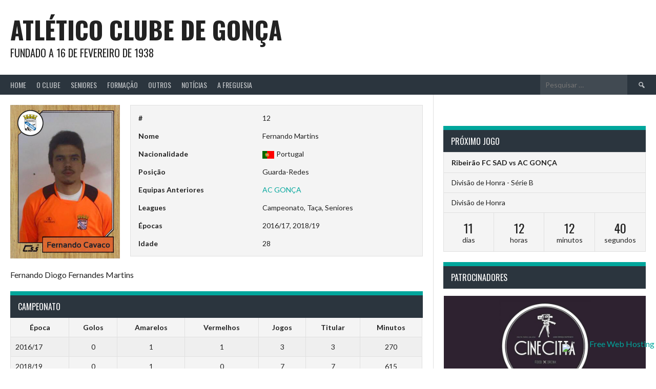

--- FILE ---
content_type: text/html; charset=UTF-8
request_url: https://www.acgonca.org/player/fernando-martins/
body_size: 79134
content:
<!DOCTYPE html>
<html lang="pt-PT" prefix="og: http://ogp.me/ns# fb: http://ogp.me/ns/fb#">
<head>
<meta charset="UTF-8">
<meta name="viewport" content="width=device-width, initial-scale=1">
<link rel="profile" href="http://gmpg.org/xfn/11">
<link rel="pingback" href="https://www.acgonca.org/xmlrpc.php">
<title>Fernando Martins &#8211; Atlético Clube de Gonça</title>
<meta name='robots' content='max-image-preview:large' />
	<style>img:is([sizes="auto" i], [sizes^="auto," i]) { contain-intrinsic-size: 3000px 1500px }</style>
	<link rel='dns-prefetch' href='//fonts.googleapis.com' />
<link rel="alternate" type="application/rss+xml" title="Atlético Clube de Gonça &raquo; Feed" href="https://www.acgonca.org/feed/" />
<script type="text/javascript">
/* <![CDATA[ */
window._wpemojiSettings = {"baseUrl":"https:\/\/s.w.org\/images\/core\/emoji\/15.1.0\/72x72\/","ext":".png","svgUrl":"https:\/\/s.w.org\/images\/core\/emoji\/15.1.0\/svg\/","svgExt":".svg","source":{"concatemoji":"https:\/\/www.acgonca.org\/wp-includes\/js\/wp-emoji-release.min.js?ver=6.8.1"}};
/*! This file is auto-generated */
!function(i,n){var o,s,e;function c(e){try{var t={supportTests:e,timestamp:(new Date).valueOf()};sessionStorage.setItem(o,JSON.stringify(t))}catch(e){}}function p(e,t,n){e.clearRect(0,0,e.canvas.width,e.canvas.height),e.fillText(t,0,0);var t=new Uint32Array(e.getImageData(0,0,e.canvas.width,e.canvas.height).data),r=(e.clearRect(0,0,e.canvas.width,e.canvas.height),e.fillText(n,0,0),new Uint32Array(e.getImageData(0,0,e.canvas.width,e.canvas.height).data));return t.every(function(e,t){return e===r[t]})}function u(e,t,n){switch(t){case"flag":return n(e,"\ud83c\udff3\ufe0f\u200d\u26a7\ufe0f","\ud83c\udff3\ufe0f\u200b\u26a7\ufe0f")?!1:!n(e,"\ud83c\uddfa\ud83c\uddf3","\ud83c\uddfa\u200b\ud83c\uddf3")&&!n(e,"\ud83c\udff4\udb40\udc67\udb40\udc62\udb40\udc65\udb40\udc6e\udb40\udc67\udb40\udc7f","\ud83c\udff4\u200b\udb40\udc67\u200b\udb40\udc62\u200b\udb40\udc65\u200b\udb40\udc6e\u200b\udb40\udc67\u200b\udb40\udc7f");case"emoji":return!n(e,"\ud83d\udc26\u200d\ud83d\udd25","\ud83d\udc26\u200b\ud83d\udd25")}return!1}function f(e,t,n){var r="undefined"!=typeof WorkerGlobalScope&&self instanceof WorkerGlobalScope?new OffscreenCanvas(300,150):i.createElement("canvas"),a=r.getContext("2d",{willReadFrequently:!0}),o=(a.textBaseline="top",a.font="600 32px Arial",{});return e.forEach(function(e){o[e]=t(a,e,n)}),o}function t(e){var t=i.createElement("script");t.src=e,t.defer=!0,i.head.appendChild(t)}"undefined"!=typeof Promise&&(o="wpEmojiSettingsSupports",s=["flag","emoji"],n.supports={everything:!0,everythingExceptFlag:!0},e=new Promise(function(e){i.addEventListener("DOMContentLoaded",e,{once:!0})}),new Promise(function(t){var n=function(){try{var e=JSON.parse(sessionStorage.getItem(o));if("object"==typeof e&&"number"==typeof e.timestamp&&(new Date).valueOf()<e.timestamp+604800&&"object"==typeof e.supportTests)return e.supportTests}catch(e){}return null}();if(!n){if("undefined"!=typeof Worker&&"undefined"!=typeof OffscreenCanvas&&"undefined"!=typeof URL&&URL.createObjectURL&&"undefined"!=typeof Blob)try{var e="postMessage("+f.toString()+"("+[JSON.stringify(s),u.toString(),p.toString()].join(",")+"));",r=new Blob([e],{type:"text/javascript"}),a=new Worker(URL.createObjectURL(r),{name:"wpTestEmojiSupports"});return void(a.onmessage=function(e){c(n=e.data),a.terminate(),t(n)})}catch(e){}c(n=f(s,u,p))}t(n)}).then(function(e){for(var t in e)n.supports[t]=e[t],n.supports.everything=n.supports.everything&&n.supports[t],"flag"!==t&&(n.supports.everythingExceptFlag=n.supports.everythingExceptFlag&&n.supports[t]);n.supports.everythingExceptFlag=n.supports.everythingExceptFlag&&!n.supports.flag,n.DOMReady=!1,n.readyCallback=function(){n.DOMReady=!0}}).then(function(){return e}).then(function(){var e;n.supports.everything||(n.readyCallback(),(e=n.source||{}).concatemoji?t(e.concatemoji):e.wpemoji&&e.twemoji&&(t(e.twemoji),t(e.wpemoji)))}))}((window,document),window._wpemojiSettings);
/* ]]> */
</script>
<style id='wp-emoji-styles-inline-css' type='text/css'>

	img.wp-smiley, img.emoji {
		display: inline !important;
		border: none !important;
		box-shadow: none !important;
		height: 1em !important;
		width: 1em !important;
		margin: 0 0.07em !important;
		vertical-align: -0.1em !important;
		background: none !important;
		padding: 0 !important;
	}
</style>
<link rel='stylesheet' id='wp-block-library-css' href='https://www.acgonca.org/wp-includes/css/dist/block-library/style.min.css?ver=6.8.1' type='text/css' media='all' />
<style id='classic-theme-styles-inline-css' type='text/css'>
/*! This file is auto-generated */
.wp-block-button__link{color:#fff;background-color:#32373c;border-radius:9999px;box-shadow:none;text-decoration:none;padding:calc(.667em + 2px) calc(1.333em + 2px);font-size:1.125em}.wp-block-file__button{background:#32373c;color:#fff;text-decoration:none}
</style>
<style id='global-styles-inline-css' type='text/css'>
:root{--wp--preset--aspect-ratio--square: 1;--wp--preset--aspect-ratio--4-3: 4/3;--wp--preset--aspect-ratio--3-4: 3/4;--wp--preset--aspect-ratio--3-2: 3/2;--wp--preset--aspect-ratio--2-3: 2/3;--wp--preset--aspect-ratio--16-9: 16/9;--wp--preset--aspect-ratio--9-16: 9/16;--wp--preset--color--black: #000000;--wp--preset--color--cyan-bluish-gray: #abb8c3;--wp--preset--color--white: #ffffff;--wp--preset--color--pale-pink: #f78da7;--wp--preset--color--vivid-red: #cf2e2e;--wp--preset--color--luminous-vivid-orange: #ff6900;--wp--preset--color--luminous-vivid-amber: #fcb900;--wp--preset--color--light-green-cyan: #7bdcb5;--wp--preset--color--vivid-green-cyan: #00d084;--wp--preset--color--pale-cyan-blue: #8ed1fc;--wp--preset--color--vivid-cyan-blue: #0693e3;--wp--preset--color--vivid-purple: #9b51e0;--wp--preset--gradient--vivid-cyan-blue-to-vivid-purple: linear-gradient(135deg,rgba(6,147,227,1) 0%,rgb(155,81,224) 100%);--wp--preset--gradient--light-green-cyan-to-vivid-green-cyan: linear-gradient(135deg,rgb(122,220,180) 0%,rgb(0,208,130) 100%);--wp--preset--gradient--luminous-vivid-amber-to-luminous-vivid-orange: linear-gradient(135deg,rgba(252,185,0,1) 0%,rgba(255,105,0,1) 100%);--wp--preset--gradient--luminous-vivid-orange-to-vivid-red: linear-gradient(135deg,rgba(255,105,0,1) 0%,rgb(207,46,46) 100%);--wp--preset--gradient--very-light-gray-to-cyan-bluish-gray: linear-gradient(135deg,rgb(238,238,238) 0%,rgb(169,184,195) 100%);--wp--preset--gradient--cool-to-warm-spectrum: linear-gradient(135deg,rgb(74,234,220) 0%,rgb(151,120,209) 20%,rgb(207,42,186) 40%,rgb(238,44,130) 60%,rgb(251,105,98) 80%,rgb(254,248,76) 100%);--wp--preset--gradient--blush-light-purple: linear-gradient(135deg,rgb(255,206,236) 0%,rgb(152,150,240) 100%);--wp--preset--gradient--blush-bordeaux: linear-gradient(135deg,rgb(254,205,165) 0%,rgb(254,45,45) 50%,rgb(107,0,62) 100%);--wp--preset--gradient--luminous-dusk: linear-gradient(135deg,rgb(255,203,112) 0%,rgb(199,81,192) 50%,rgb(65,88,208) 100%);--wp--preset--gradient--pale-ocean: linear-gradient(135deg,rgb(255,245,203) 0%,rgb(182,227,212) 50%,rgb(51,167,181) 100%);--wp--preset--gradient--electric-grass: linear-gradient(135deg,rgb(202,248,128) 0%,rgb(113,206,126) 100%);--wp--preset--gradient--midnight: linear-gradient(135deg,rgb(2,3,129) 0%,rgb(40,116,252) 100%);--wp--preset--font-size--small: 13px;--wp--preset--font-size--medium: 20px;--wp--preset--font-size--large: 36px;--wp--preset--font-size--x-large: 42px;--wp--preset--spacing--20: 0.44rem;--wp--preset--spacing--30: 0.67rem;--wp--preset--spacing--40: 1rem;--wp--preset--spacing--50: 1.5rem;--wp--preset--spacing--60: 2.25rem;--wp--preset--spacing--70: 3.38rem;--wp--preset--spacing--80: 5.06rem;--wp--preset--shadow--natural: 6px 6px 9px rgba(0, 0, 0, 0.2);--wp--preset--shadow--deep: 12px 12px 50px rgba(0, 0, 0, 0.4);--wp--preset--shadow--sharp: 6px 6px 0px rgba(0, 0, 0, 0.2);--wp--preset--shadow--outlined: 6px 6px 0px -3px rgba(255, 255, 255, 1), 6px 6px rgba(0, 0, 0, 1);--wp--preset--shadow--crisp: 6px 6px 0px rgba(0, 0, 0, 1);}:where(.is-layout-flex){gap: 0.5em;}:where(.is-layout-grid){gap: 0.5em;}body .is-layout-flex{display: flex;}.is-layout-flex{flex-wrap: wrap;align-items: center;}.is-layout-flex > :is(*, div){margin: 0;}body .is-layout-grid{display: grid;}.is-layout-grid > :is(*, div){margin: 0;}:where(.wp-block-columns.is-layout-flex){gap: 2em;}:where(.wp-block-columns.is-layout-grid){gap: 2em;}:where(.wp-block-post-template.is-layout-flex){gap: 1.25em;}:where(.wp-block-post-template.is-layout-grid){gap: 1.25em;}.has-black-color{color: var(--wp--preset--color--black) !important;}.has-cyan-bluish-gray-color{color: var(--wp--preset--color--cyan-bluish-gray) !important;}.has-white-color{color: var(--wp--preset--color--white) !important;}.has-pale-pink-color{color: var(--wp--preset--color--pale-pink) !important;}.has-vivid-red-color{color: var(--wp--preset--color--vivid-red) !important;}.has-luminous-vivid-orange-color{color: var(--wp--preset--color--luminous-vivid-orange) !important;}.has-luminous-vivid-amber-color{color: var(--wp--preset--color--luminous-vivid-amber) !important;}.has-light-green-cyan-color{color: var(--wp--preset--color--light-green-cyan) !important;}.has-vivid-green-cyan-color{color: var(--wp--preset--color--vivid-green-cyan) !important;}.has-pale-cyan-blue-color{color: var(--wp--preset--color--pale-cyan-blue) !important;}.has-vivid-cyan-blue-color{color: var(--wp--preset--color--vivid-cyan-blue) !important;}.has-vivid-purple-color{color: var(--wp--preset--color--vivid-purple) !important;}.has-black-background-color{background-color: var(--wp--preset--color--black) !important;}.has-cyan-bluish-gray-background-color{background-color: var(--wp--preset--color--cyan-bluish-gray) !important;}.has-white-background-color{background-color: var(--wp--preset--color--white) !important;}.has-pale-pink-background-color{background-color: var(--wp--preset--color--pale-pink) !important;}.has-vivid-red-background-color{background-color: var(--wp--preset--color--vivid-red) !important;}.has-luminous-vivid-orange-background-color{background-color: var(--wp--preset--color--luminous-vivid-orange) !important;}.has-luminous-vivid-amber-background-color{background-color: var(--wp--preset--color--luminous-vivid-amber) !important;}.has-light-green-cyan-background-color{background-color: var(--wp--preset--color--light-green-cyan) !important;}.has-vivid-green-cyan-background-color{background-color: var(--wp--preset--color--vivid-green-cyan) !important;}.has-pale-cyan-blue-background-color{background-color: var(--wp--preset--color--pale-cyan-blue) !important;}.has-vivid-cyan-blue-background-color{background-color: var(--wp--preset--color--vivid-cyan-blue) !important;}.has-vivid-purple-background-color{background-color: var(--wp--preset--color--vivid-purple) !important;}.has-black-border-color{border-color: var(--wp--preset--color--black) !important;}.has-cyan-bluish-gray-border-color{border-color: var(--wp--preset--color--cyan-bluish-gray) !important;}.has-white-border-color{border-color: var(--wp--preset--color--white) !important;}.has-pale-pink-border-color{border-color: var(--wp--preset--color--pale-pink) !important;}.has-vivid-red-border-color{border-color: var(--wp--preset--color--vivid-red) !important;}.has-luminous-vivid-orange-border-color{border-color: var(--wp--preset--color--luminous-vivid-orange) !important;}.has-luminous-vivid-amber-border-color{border-color: var(--wp--preset--color--luminous-vivid-amber) !important;}.has-light-green-cyan-border-color{border-color: var(--wp--preset--color--light-green-cyan) !important;}.has-vivid-green-cyan-border-color{border-color: var(--wp--preset--color--vivid-green-cyan) !important;}.has-pale-cyan-blue-border-color{border-color: var(--wp--preset--color--pale-cyan-blue) !important;}.has-vivid-cyan-blue-border-color{border-color: var(--wp--preset--color--vivid-cyan-blue) !important;}.has-vivid-purple-border-color{border-color: var(--wp--preset--color--vivid-purple) !important;}.has-vivid-cyan-blue-to-vivid-purple-gradient-background{background: var(--wp--preset--gradient--vivid-cyan-blue-to-vivid-purple) !important;}.has-light-green-cyan-to-vivid-green-cyan-gradient-background{background: var(--wp--preset--gradient--light-green-cyan-to-vivid-green-cyan) !important;}.has-luminous-vivid-amber-to-luminous-vivid-orange-gradient-background{background: var(--wp--preset--gradient--luminous-vivid-amber-to-luminous-vivid-orange) !important;}.has-luminous-vivid-orange-to-vivid-red-gradient-background{background: var(--wp--preset--gradient--luminous-vivid-orange-to-vivid-red) !important;}.has-very-light-gray-to-cyan-bluish-gray-gradient-background{background: var(--wp--preset--gradient--very-light-gray-to-cyan-bluish-gray) !important;}.has-cool-to-warm-spectrum-gradient-background{background: var(--wp--preset--gradient--cool-to-warm-spectrum) !important;}.has-blush-light-purple-gradient-background{background: var(--wp--preset--gradient--blush-light-purple) !important;}.has-blush-bordeaux-gradient-background{background: var(--wp--preset--gradient--blush-bordeaux) !important;}.has-luminous-dusk-gradient-background{background: var(--wp--preset--gradient--luminous-dusk) !important;}.has-pale-ocean-gradient-background{background: var(--wp--preset--gradient--pale-ocean) !important;}.has-electric-grass-gradient-background{background: var(--wp--preset--gradient--electric-grass) !important;}.has-midnight-gradient-background{background: var(--wp--preset--gradient--midnight) !important;}.has-small-font-size{font-size: var(--wp--preset--font-size--small) !important;}.has-medium-font-size{font-size: var(--wp--preset--font-size--medium) !important;}.has-large-font-size{font-size: var(--wp--preset--font-size--large) !important;}.has-x-large-font-size{font-size: var(--wp--preset--font-size--x-large) !important;}
:where(.wp-block-post-template.is-layout-flex){gap: 1.25em;}:where(.wp-block-post-template.is-layout-grid){gap: 1.25em;}
:where(.wp-block-columns.is-layout-flex){gap: 2em;}:where(.wp-block-columns.is-layout-grid){gap: 2em;}
:root :where(.wp-block-pullquote){font-size: 1.5em;line-height: 1.6;}
</style>
<link rel='stylesheet' id='foobox-free-min-css' href='https://www.acgonca.org/wp-content/plugins/foobox-image-lightbox/free/css/foobox.free.min.css?ver=2.7.35' type='text/css' media='all' />
<link rel='stylesheet' id='dashicons-css' href='https://www.acgonca.org/wp-includes/css/dashicons.min.css?ver=6.8.1' type='text/css' media='all' />
<link rel='stylesheet' id='sportspress-general-css' href='//www.acgonca.org/wp-content/plugins/sportspress/assets/css/sportspress.css?ver=2.7.26' type='text/css' media='all' />
<link rel='stylesheet' id='sportspress-icons-css' href='//www.acgonca.org/wp-content/plugins/sportspress/assets/css/icons.css?ver=2.7.26' type='text/css' media='all' />
<link rel='stylesheet' id='rookie-lato-css' href='//fonts.googleapis.com/css?family=Lato%3A400%2C700%2C400italic%2C700italic&#038;subset=latin-ext&#038;ver=6.8.1' type='text/css' media='all' />
<link rel='stylesheet' id='rookie-oswald-css' href='//fonts.googleapis.com/css?family=Oswald%3A400%2C700&#038;subset=latin-ext&#038;ver=6.8.1' type='text/css' media='all' />
<link rel='stylesheet' id='rookie-framework-style-css' href='https://www.acgonca.org/wp-content/themes/rookie/framework.css?ver=6.8.1' type='text/css' media='all' />
<link rel='stylesheet' id='rookie-style-css' href='https://www.acgonca.org/wp-content/themes/rookie/style.css?ver=6.8.1' type='text/css' media='all' />
<link rel='stylesheet' id='ms-main-css' href='https://www.acgonca.org/wp-content/plugins/masterslider/public/assets/css/masterslider.main.css?ver=3.7.8' type='text/css' media='all' />
<style type="text/css">.sp-data-table th,.sp-data-table td{text-align: center !important}</style>	<style type="text/css"> /* Rookie Custom Layout */
	@media screen and (min-width: 1025px) {
		.site-header, .site-content, .site-footer, .site-info {
			width: 2000px; }
	}
	</style>
	<script type="text/javascript" src="https://www.acgonca.org/wp-includes/js/jquery/jquery.min.js?ver=3.7.1" id="jquery-core-js"></script>
<script type="text/javascript" src="https://www.acgonca.org/wp-includes/js/jquery/jquery-migrate.min.js?ver=3.4.1" id="jquery-migrate-js"></script>
<script type="text/javascript" id="foobox-free-min-js-before">
/* <![CDATA[ */
/* Run FooBox FREE (v2.7.35) */
var FOOBOX = window.FOOBOX = {
	ready: true,
	disableOthers: false,
	o: {wordpress: { enabled: true }, countMessage:'image %index of %total', captions: { onlyShowOnHover: true, dataTitle: ["captionTitle","title"], dataDesc: ["captionDesc","description"] }, rel: '', excludes:'.fbx-link,.nofoobox,.nolightbox,a[href*="pinterest.com/pin/create/button/"]', affiliate : { enabled: false }, error: "Could not load the item"},
	selectors: [
		".foogallery-container.foogallery-lightbox-foobox", ".foogallery-container.foogallery-lightbox-foobox-free", ".gallery", ".wp-block-gallery", ".wp-caption", ".wp-block-image", "a:has(img[class*=wp-image-])", ".foobox"
	],
	pre: function( $ ){
		// Custom JavaScript (Pre)
		
	},
	post: function( $ ){
		// Custom JavaScript (Post)
		
		// Custom Captions Code
		
	},
	custom: function( $ ){
		// Custom Extra JS
		
	}
};
/* ]]> */
</script>
<script type="text/javascript" src="https://www.acgonca.org/wp-content/plugins/foobox-image-lightbox/free/js/foobox.free.min.js?ver=2.7.35" id="foobox-free-min-js"></script>
<link rel="https://api.w.org/" href="https://www.acgonca.org/wp-json/" /><link rel="alternate" title="JSON" type="application/json" href="https://www.acgonca.org/wp-json/wp/v2/players/293" /><link rel="EditURI" type="application/rsd+xml" title="RSD" href="https://www.acgonca.org/xmlrpc.php?rsd" />
<meta name="generator" content="WordPress 6.8.1" />
<meta name="generator" content="SportsPress 2.7.26" />
<link rel="canonical" href="https://www.acgonca.org/player/fernando-martins/" />
<link rel='shortlink' href='https://www.acgonca.org/?p=293' />
<link rel="alternate" title="oEmbed (JSON)" type="application/json+oembed" href="https://www.acgonca.org/wp-json/oembed/1.0/embed?url=https%3A%2F%2Fwww.acgonca.org%2Fplayer%2Ffernando-martins%2F" />
<link rel="alternate" title="oEmbed (XML)" type="text/xml+oembed" href="https://www.acgonca.org/wp-json/oembed/1.0/embed?url=https%3A%2F%2Fwww.acgonca.org%2Fplayer%2Ffernando-martins%2F&#038;format=xml" />
<!-- start Simple Custom CSS and JS -->
<style type="text/css">
/* Add your CSS code here.
                     
For example:
.example {
    color: red;
}

For brushing up on your CSS knowledge, check out http://www.w3schools.com/css/css_syntax.asp

End of comment */ 

/* Enter Your Custom CSS Here */

.site-branding {
    padding-left: 20px;
    padding-right: 20px;
}
.site-branding {
    margin: 0 auto 0;
}
.site-info {
    padding: 10px 20px;
}

.listing-item {
    float: left;
    margin-bottom: 30px;
}

.listing-item .image {
    float: left;
    margin-right: 15px;
}

.listing-item .title {
    font-family: "Oswald", sans-serif;
    font-weight: normal;
    text-transform: uppercase;
    font-size: 24px;
    display: inherit;
}

.listing-item .date {
    font-size: 11px;
    display: inherit;
    margin-bottom: 10px;
}
  
.listing-item .excerpt a {
	color: #fff;
    background: #00a69c;
    padding: 0.125em 0.375em;
    opacity: 1;
	float: right;
}

.listing-item .excerpt-dash {
    display: none;
}

.site-logo {
	display: none;
}

.comments-area {
	display: none;
}

.slider-pro p.sp-layer {
    font-size: 18px;
    line-height: 1.4;
    margin: 0;
    font-family: "Oswald", sans-serif;
    font-weight: normal;
    text-transform: uppercase;
}

article > a {
	display: none;
}

article > header {
	display: none;
}
article.sp_team > header {
	display: block;
}

.cool_timeline {
	padding: 0 5px 5px !important;
}
.cool-timeline-wrapper {
	margin: 0 auto !important;
}
.timeline-post .content-details {
  color: #FFFFFF;
}
.timeline-main-title {
	color: #fff;
    background: #2b353e;
    border-top: 8px solid #00a69c;
    padding: 0.625em 15px !important;
    font-family: "Oswald", sans-serif !important;
    font-weight: normal;
    text-transform: uppercase;
    font-weight: normal;
    text-align: left;
    margin: 0 0 5px !important;
    font-size: 16px;
    position: relative;
    z-index: 2;
}
.sp-event-performance .sub-in, .sp-event-performance .sub-out {
    float: right;
}
.sp-event-performance .sub-in {
    background-color: #00a69c;
    color: white;
    width: 38px;
    text-align: center;
}
.sp-event-performance .sub-out {
    background-color: #d4000f;
    color: white;
    width: 38px;
    text-align: center;
}
.sp-event-performance .sub-in:before {
    content: "\f142";
}
.sp-event-performance .sub-out:before {
    content: "\f140";
}

.sp-event-performance tr.sub {
  	border-top: 5px solid #bcbcbc;
}
.sp-event-performance tr.sub ~ tr.sub {
    border: none;
}


.iphorm-required {
  	background-color: #00a69c !important;
	margin: 3px 0 1px 15px !important;
    border-radius: 0px !important;
}
.iphorm-datepicker-icon {
  	display: none !important;
}
.entry-category-links a::after { 
    content: ";";
}
.single-sp_player .data-team {
	display: none;
}
.sp-data-table tbody tr.odd {
    background: rgba(0, 0, 0, 0.02);
}
._sp-league-table ._sp-row-no-0, ._sp-league-table ._sp-row-no-1 {
	background: rgba(106, 161, 33, 0.4) !important;
} 

.sp-staff-role {
	color: #00a69c;
}

h4.sp-event-title {
  text-transform: none;
}

.sp-data-table td.data-name {
    text-align: left !important;
}

.single-sp_event .sp-event-blocks a.team-logo, .archive .sp-event-blocks a.team-logo {
	text-align: center;
    display: table;
}
.single-sp_event .sp-event-blocks a.team-logo .sp-team-name, .archive .sp-event-blocks a.team-logo .sp-team-name {
  	display: table-header-group;
}
.single-sp_event .sp-event-blocks a.team-logo .size-sportspress-fit-icon, .archive .sp-event-blocks a.team-logo .size-sportspress-fit-icon {
  	display: table-footer-group;
	margin: 0 auto;
}
.archive article.type-sp_event { 
  	display: none; 
}

.ff-loadmore-wrapper .ff-btn {
	border-radius: 0px !important;
}
.ff-search input {
  	border-radius: 0px !important;
}

#slider_1553.owl-carousel .owl-item img {
    display: block !important;
}

.widget-title {
    color: #fff;
    background: #2b353e;
    border-top: 8px solid #00a69c;
    padding: 0.625em 15px;
    font-family: "Oswald", sans-serif;
    font-weight: normal;
    text-transform: uppercase;
    font-weight: normal;
    text-align: left;
    margin: 0 0 -1px;
    font-size: 16px;
    position: relative;
    z-index: 2;
}

.data-pts, .data-p { 
	font-weight: 600;
}

.site-logo {
	display: none;
}

.homepage-widgets .sp-event-blocks .sp-event-date {
	margin: 10px 0 0;
}

.sp-template.sp-template-countdown .sp-countdown-wrapper .event-league.sp-event-league {
	display: none;
}
.sp-template.sp-template-countdown .sp-countdown-wrapper .event-league.sp-event-league:nth-child(2),
.sp-template.sp-template-countdown .sp-countdown-wrapper .event-league.sp-event-league:nth-child(3) {
	display: block;
}
.sp-event-blocks .sp-event-league, .sp-event-blocks .sp-event-season, .sp-event-blocks .sp-event-venue {
	padding: 0;
    margin: 0;
}
.sp-template-league-table-historic td,
.sp-template-league-table-historic pre {
    font-size: 12px !important;
    vertical-align: middle;
}
</style>
<!-- end Simple Custom CSS and JS -->

<!-- Lara's Google Analytics - https://www.xtraorbit.com/wordpress-google-analytics-dashboard-widget/ -->
<script async src="https://www.googletagmanager.com/gtag/js?id=G-DRR0W8MR36"></script>
<script>
  window.dataLayer = window.dataLayer || [];
  function gtag(){dataLayer.push(arguments);}
  gtag('js', new Date());
  gtag('config', 'G-DRR0W8MR36');
</script>

<style>.msp-preset-btn-84{ background-color: #b97ebb;color: #fff; } .msp-preset-btn-84:hover{ background-color:#ca89cc;color: #fff; } .msp-preset-btn-84:active{ top:1px } .msp-preset-btn-85{ background-color: #b97ebb;color: #fff; } .msp-preset-btn-85:hover{ background-color:#ca89cc;color: #fff; } .msp-preset-btn-85:active{ top:1px } .msp-preset-btn-86{ color: #b97ebb;border:solid 1px #b97ebb; } .msp-preset-btn-86:hover{ border-color:#ca89cc;color:#ca89cc } .msp-preset-btn-86:active{ top:1px } .msp-preset-btn-87{ background-color: #b97ebb;color: #fff; } .msp-preset-btn-87:hover{ background-color:#ca89cc;color: #fff; } .msp-preset-btn-87:active{ top:1px } .msp-preset-btn-88{ background-color: #b97ebb;color: #fff;box-shadow:0 5px #9a699c; } .msp-preset-btn-88:hover{ background-color:#ca89cc;box-shadow:0 4px #9a699c;top:1px;color: #fff; } .msp-preset-btn-88:active{ box-shadow:0 2px #9a699c;top:3px; } .msp-preset-btn-89{ background-color: #5472D2;color: #fff; } .msp-preset-btn-89:hover{ background-color:#5d7fe9;color: #fff; } .msp-preset-btn-89:active{ top:1px } .msp-preset-btn-90{ background-color: #5472D2;color: #fff; } .msp-preset-btn-90:hover{ background-color:#5d7fe9;color: #fff; } .msp-preset-btn-90:active{ top:1px } .msp-preset-btn-91{ color: #5472D2;border:solid 1px #5472D2; } .msp-preset-btn-91:hover{ border-color:#5d7fe9;color:#5d7fe9 } .msp-preset-btn-91:active{ top:1px } .msp-preset-btn-92{ background-color: #5472D2;color: #fff; } .msp-preset-btn-92:hover{ background-color:#5d7fe9;color: #fff; } .msp-preset-btn-92:active{ top:1px } .msp-preset-btn-93{ background-color: #5472D2;color: #fff;box-shadow:0 5px #4c68be; } .msp-preset-btn-93:hover{ background-color:#5d7fe9;box-shadow:0 4px #4c68be;top:1px;color: #fff; } .msp-preset-btn-93:active{ box-shadow:0 2px #4c68be;top:3px; } .msp-preset-btn-94{ background-color: #00c1cf;color: #fff; } .msp-preset-btn-94:hover{ background-color:#01D4E4;color: #fff; } .msp-preset-btn-94:active{ top:1px } .msp-preset-btn-95{ background-color: #00c1cf;color: #fff; } .msp-preset-btn-95:hover{ background-color:#01D4E4;color: #fff; } .msp-preset-btn-95:active{ top:1px } .msp-preset-btn-96{ color: #00c1cf;border:solid 1px #00c1cf; } .msp-preset-btn-96:hover{ border-color:#01D4E4;color:#01D4E4 } .msp-preset-btn-96:active{ top:1px } .msp-preset-btn-97{ background-color: #00c1cf;color: #fff; } .msp-preset-btn-97:hover{ background-color:#01D4E4;color: #fff; } .msp-preset-btn-97:active{ top:1px } .msp-preset-btn-98{ background-color: #00c1cf;color: #fff;box-shadow:0 5px #00afbc; } .msp-preset-btn-98:hover{ background-color:#01D4E4;box-shadow:0 4px #00afbc;top:1px;color: #fff; } .msp-preset-btn-98:active{ box-shadow:0 2px #00afbc;top:3px; } .msp-preset-btn-99{ background-color: #4cadc9;color: #fff; } .msp-preset-btn-99:hover{ background-color:#63b2c9;color: #fff; } .msp-preset-btn-99:active{ top:1px } .msp-preset-btn-100{ background-color: #4cadc9;color: #fff; } .msp-preset-btn-100:hover{ background-color:#63b2c9;color: #fff; } .msp-preset-btn-100:active{ top:1px } .msp-preset-btn-101{ color: #4cadc9;border:solid 1px #4cadc9; } .msp-preset-btn-101:hover{ border-color:#63b2c9;color:#63b2c9 } .msp-preset-btn-101:active{ top:1px } .msp-preset-btn-102{ background-color: #4cadc9;color: #fff; } .msp-preset-btn-102:hover{ background-color:#63b2c9;color: #fff; } .msp-preset-btn-102:active{ top:1px } .msp-preset-btn-103{ background-color: #4cadc9;color: #fff;box-shadow:0 5px #1aa2c9; } .msp-preset-btn-103:hover{ background-color:#63b2c9;box-shadow:0 4px #1aa2c9;top:1px;color: #fff; } .msp-preset-btn-103:active{ box-shadow:0 2px #1aa2c9;top:3px; } .msp-preset-btn-104{ background-color: #cec2ab;color: #fff; } .msp-preset-btn-104:hover{ background-color:#cebd9d;color: #fff; } .msp-preset-btn-104:active{ top:1px } .msp-preset-btn-105{ background-color: #cec2ab;color: #fff; } .msp-preset-btn-105:hover{ background-color:#cebd9d;color: #fff; } .msp-preset-btn-105:active{ top:1px } .msp-preset-btn-106{ color: #cec2ab;border:solid 1px #cec2ab; } .msp-preset-btn-106:hover{ border-color:#cebd9d;color:#cebd9d } .msp-preset-btn-106:active{ top:1px } .msp-preset-btn-107{ background-color: #cec2ab;color: #fff; } .msp-preset-btn-107:hover{ background-color:#cebd9d;color: #fff; } .msp-preset-btn-107:active{ top:1px } .msp-preset-btn-108{ background-color: #cec2ab;color: #fff;box-shadow:0 5px #C2B7A2; } .msp-preset-btn-108:hover{ background-color:#cebd9d;box-shadow:0 4px #C2B7A2;top:1px;color: #fff; } .msp-preset-btn-108:active{ box-shadow:0 2px #C2B7A2;top:3px; } .msp-preset-btn-109{ background-color: #50485b;color: #fff; } .msp-preset-btn-109:hover{ background-color:#6a6176;color: #fff; } .msp-preset-btn-109:active{ top:1px } .msp-preset-btn-110{ background-color: #50485b;color: #fff; } .msp-preset-btn-110:hover{ background-color:#6a6176;color: #fff; } .msp-preset-btn-110:active{ top:1px } .msp-preset-btn-111{ color: #50485b;border:solid 1px #50485b; } .msp-preset-btn-111:hover{ border-color:#6a6176;color:#6a6176 } .msp-preset-btn-111:active{ top:1px } .msp-preset-btn-112{ background-color: #50485b;color: #fff; } .msp-preset-btn-112:hover{ background-color:#6a6176;color: #fff; } .msp-preset-btn-112:active{ top:1px } .msp-preset-btn-113{ background-color: #50485b;color: #fff;box-shadow:0 5px #412d5b; } .msp-preset-btn-113:hover{ background-color:#6a6176;box-shadow:0 4px #412d5b;top:1px;color: #fff; } .msp-preset-btn-113:active{ box-shadow:0 2px #412d5b;top:3px; } .msp-preset-btn-114{ background-color: #8d6dc4;color: #fff; } .msp-preset-btn-114:hover{ background-color:#977cc4;color: #fff; } .msp-preset-btn-114:active{ top:1px } .msp-preset-btn-115{ background-color: #8d6dc4;color: #fff; } .msp-preset-btn-115:hover{ background-color:#977cc4;color: #fff; } .msp-preset-btn-115:active{ top:1px } .msp-preset-btn-116{ color: #8d6dc4;border:solid 1px #8d6dc4; } .msp-preset-btn-116:hover{ border-color:#977cc4;color:#977cc4 } .msp-preset-btn-116:active{ top:1px } .msp-preset-btn-117{ background-color: #8d6dc4;color: #fff; } .msp-preset-btn-117:hover{ background-color:#977cc4;color: #fff; } .msp-preset-btn-117:active{ top:1px } .msp-preset-btn-118{ background-color: #8d6dc4;color: #fff;box-shadow:0 5px #7c51c4; } .msp-preset-btn-118:hover{ background-color:#977cc4;box-shadow:0 4px #7c51c4;top:1px;color: #fff; } .msp-preset-btn-118:active{ box-shadow:0 2px #7c51c4;top:3px; } .msp-preset-btn-119{ background-color: #75d69c;color: #fff; } .msp-preset-btn-119:hover{ background-color:#7de5a7;color: #fff; } .msp-preset-btn-119:active{ top:1px } .msp-preset-btn-120{ background-color: #75d69c;color: #fff; } .msp-preset-btn-120:hover{ background-color:#7de5a7;color: #fff; } .msp-preset-btn-120:active{ top:1px } .msp-preset-btn-121{ color: #75d69c;border:solid 1px #75d69c; } .msp-preset-btn-121:hover{ border-color:#7de5a7;color:#7de5a7 } .msp-preset-btn-121:active{ top:1px } .msp-preset-btn-122{ background-color: #75d69c;color: #fff; } .msp-preset-btn-122:hover{ background-color:#7de5a7;color: #fff; } .msp-preset-btn-122:active{ top:1px } .msp-preset-btn-123{ background-color: #75d69c;color: #fff;box-shadow:0 5px #41d67d; } .msp-preset-btn-123:hover{ background-color:#7de5a7;box-shadow:0 4px #41d67d;top:1px;color: #fff; } .msp-preset-btn-123:active{ box-shadow:0 2px #41d67d;top:3px; } .msp-preset-btn-124{ background-color: #222;color: #fff; } .msp-preset-btn-124:hover{ background-color:#333;color: #fff; } .msp-preset-btn-124:active{ top:1px } .msp-preset-btn-125{ background-color: #222;color: #fff; } .msp-preset-btn-125:hover{ background-color:#333;color: #fff; } .msp-preset-btn-125:active{ top:1px } .msp-preset-btn-126{ color: #222;border:solid 1px #222; } .msp-preset-btn-126:hover{ border-color:#333;color:#333 } .msp-preset-btn-126:active{ top:1px } .msp-preset-btn-127{ background-color: #222;color: #fff; } .msp-preset-btn-127:hover{ background-color:#333;color: #fff; } .msp-preset-btn-127:active{ top:1px } .msp-preset-btn-128{ background-color: #222;color: #fff;box-shadow:0 5px #000; } .msp-preset-btn-128:hover{ background-color:#333;box-shadow:0 4px #000;top:1px;color: #fff; } .msp-preset-btn-128:active{ box-shadow:0 2px #000;top:3px; } .msp-preset-btn-129{ background-color: #dedede;color: #666; } .msp-preset-btn-129:hover{ background-color:#d1d1d1;color: #666; } .msp-preset-btn-129:active{ top:1px } .msp-preset-btn-130{ background-color: #dedede;color: #666; } .msp-preset-btn-130:hover{ background-color:#d1d1d1;color: #666; } .msp-preset-btn-130:active{ top:1px } .msp-preset-btn-131{ color: #dedede;border:solid 1px #dedede; } .msp-preset-btn-131:hover{ border-color:#d1d1d1;color:#d1d1d1 } .msp-preset-btn-131:active{ top:1px } .msp-preset-btn-132{ background-color: #dedede;color: #666; } .msp-preset-btn-132:hover{ background-color:#d1d1d1;color: #666; } .msp-preset-btn-132:active{ top:1px } .msp-preset-btn-133{ background-color: #dedede;color: #666;box-shadow:0 5px #CACACA; } .msp-preset-btn-133:hover{ background-color:#d1d1d1;color: #666;box-shadow:0 4px #CACACA;top:1px } .msp-preset-btn-133:active{ box-shadow:0 2px #CACACA;top:3px; } .msp-preset-btn-134{ background-color: #f7be68;color: #fff; } .msp-preset-btn-134:hover{ background-color:#e9b362;color: #fff; } .msp-preset-btn-134:active{ top:1px } .msp-preset-btn-135{ background-color: #f7be68;color: #fff; } .msp-preset-btn-135:hover{ background-color:#e9b362;color: #fff; } .msp-preset-btn-135:active{ top:1px } .msp-preset-btn-136{ color: #f7be68;border:solid 1px #f7be68; } .msp-preset-btn-136:hover{ border-color:#e9b362;color:#e9b362 } .msp-preset-btn-136:active{ top:1px } .msp-preset-btn-137{ background-color: #f7be68;color: #fff; } .msp-preset-btn-137:hover{ background-color:#e9b362;color: #fff; } .msp-preset-btn-137:active{ top:1px } .msp-preset-btn-138{ background-color: #f7be68;color: #fff;box-shadow:0 5px #E7AF59; } .msp-preset-btn-138:hover{ background-color:#e9b362;box-shadow:0 4px #E7AF59;top:1px;color: #fff; } .msp-preset-btn-138:active{ box-shadow:0 2px #E7AF59;top:3px; } .msp-preset-btn-139{ background-color: #5aa1e3;color: #fff; } .msp-preset-btn-139:hover{ background-color:#5faaef;color: #fff; } .msp-preset-btn-139:active{ top:1px } .msp-preset-btn-140{ background-color: #5aa1e3;color: #fff; } .msp-preset-btn-140:hover{ background-color:#5faaef;color: #fff; } .msp-preset-btn-140:active{ top:1px } .msp-preset-btn-141{ color: #5aa1e3;border:solid 1px #5aa1e3; } .msp-preset-btn-141:hover{ border-color:#5faaef;color:#5faaef } .msp-preset-btn-141:active{ top:1px } .msp-preset-btn-142{ background-color: #5aa1e3;color: #fff; } .msp-preset-btn-142:hover{ background-color:#5faaef;color: #fff; } .msp-preset-btn-142:active{ top:1px } .msp-preset-btn-143{ background-color: #5aa1e3;color: #fff;box-shadow:0 5px #4c87bf; } .msp-preset-btn-143:hover{ background-color:#5faaef;box-shadow:0 4px #4c87bf;top:1px;color: #fff; } .msp-preset-btn-143:active{ box-shadow:0 2px #4c87bf;top:3px; } .msp-preset-btn-144{ background-color: #6dab3c;color: #fff; } .msp-preset-btn-144:hover{ background-color:#76b941;color: #fff; } .msp-preset-btn-144:active{ top:1px } .msp-preset-btn-145{ background-color: #6dab3c;color: #fff; } .msp-preset-btn-145:hover{ background-color:#76b941;color: #fff; } .msp-preset-btn-145:active{ top:1px } .msp-preset-btn-146{ color: #6dab3c;border:solid 1px #6dab3c; } .msp-preset-btn-146:hover{ border-color:#76b941;color:#76b941 } .msp-preset-btn-146:active{ top:1px } .msp-preset-btn-147{ background-color: #6dab3c;color: #fff; } .msp-preset-btn-147:hover{ background-color:#76b941;color: #fff; } .msp-preset-btn-147:active{ top:1px } .msp-preset-btn-148{ background-color: #6dab3c;color: #fff;box-shadow:0 5px #5e9334; } .msp-preset-btn-148:hover{ background-color:#76b941;box-shadow:0 4px #5e9334;top:1px;color: #fff; } .msp-preset-btn-148:active{ box-shadow:0 2px #5e9334;top:3px; } .msp-preset-btn-149{ background-color: #f4524d;color: #fff; } .msp-preset-btn-149:hover{ background-color:#e04b47;color: #fff; } .msp-preset-btn-149:active{ top:1px } .msp-preset-btn-150{ background-color: #f4524d;color: #fff; } .msp-preset-btn-150:hover{ background-color:#e04b47;color: #fff; } .msp-preset-btn-150:active{ top:1px } .msp-preset-btn-151{ color: #f4524d;border:solid 1px #f4524d; } .msp-preset-btn-151:hover{ border-color:#e04b47;color:#e04b47 } .msp-preset-btn-151:active{ top:1px } .msp-preset-btn-152{ background-color: #f4524d;color: #fff; } .msp-preset-btn-152:hover{ background-color:#e04b47;color: #fff; } .msp-preset-btn-152:active{ top:1px } .msp-preset-btn-153{ background-color: #f4524d;color: #fff;box-shadow:0 5px #cb4440; } .msp-preset-btn-153:hover{ background-color:#e04b47;box-shadow:0 4px #cb4440;top:1px;color: #fff; } .msp-preset-btn-153:active{ box-shadow:0 2px #cb4440;top:3px; } .msp-preset-btn-154{ background-color: #f79468;color: #fff; } .msp-preset-btn-154:hover{ background-color:#e78a61;color: #fff; } .msp-preset-btn-154:active{ top:1px } .msp-preset-btn-155{ background-color: #f79468;color: #fff; } .msp-preset-btn-155:hover{ background-color:#e78a61;color: #fff; } .msp-preset-btn-155:active{ top:1px } .msp-preset-btn-156{ color: #f79468;border:solid 1px #f79468; } .msp-preset-btn-156:hover{ border-color:#e78a61;color:#e78a61 } .msp-preset-btn-156:active{ top:1px } .msp-preset-btn-157{ background-color: #f79468;color: #fff; } .msp-preset-btn-157:hover{ background-color:#e78a61;color: #fff; } .msp-preset-btn-157:active{ top:1px } .msp-preset-btn-158{ background-color: #f79468;color: #fff;box-shadow:0 5px #da835c; } .msp-preset-btn-158:hover{ background-color:#e78a61;box-shadow:0 4px #da835c;top:1px;color: #fff; } .msp-preset-btn-158:active{ box-shadow:0 2px #da835c;top:3px; }.msp-cn-2-1 { background-color:rgba(255, 255, 255, 0.7);padding-top:5px;padding-right:15px;padding-bottom:8px;padding-left:15px;font-family:"Lato";font-weight:normal;font-size:45px;text-align:left;line-height:normal;color:#000000;font-family: "Oswald", sans-serif;
font-weight: normal;
background-color: #FFFFFF;
text-trasnform: none; } 
</style>
<script>var ms_grabbing_curosr='https://www.acgonca.org/wp-content/plugins/masterslider/public/assets/css/common/grabbing.cur',ms_grab_curosr='https://www.acgonca.org/wp-content/plugins/masterslider/public/assets/css/common/grab.cur';</script>
<meta name="generator" content="MasterSlider 3.7.8 - Responsive Touch Image Slider" />
		<script type="text/javascript">
			var _statcounter = _statcounter || [];
			_statcounter.push({"tags": {"author": "ruimfcunha_pfh"}});
		</script>
		<style type="text/css" id="custom-background-css">
body.custom-background { background-color: #ffffff; }
</style>
	<link rel="icon" href="https://www.acgonca.org/wp-content/uploads/2016/09/cropped-acgonca-32x32.png" sizes="32x32" />
<link rel="icon" href="https://www.acgonca.org/wp-content/uploads/2016/09/cropped-acgonca-192x192.png" sizes="192x192" />
<link rel="apple-touch-icon" href="https://www.acgonca.org/wp-content/uploads/2016/09/cropped-acgonca-180x180.png" />
<meta name="msapplication-TileImage" content="https://www.acgonca.org/wp-content/uploads/2016/09/cropped-acgonca-270x270.png" />

<!-- START - Open Graph and Twitter Card Tags 3.3.5 -->
 <!-- Facebook Open Graph -->
  <meta property="og:locale" content="pt_PT"/>
  <meta property="og:site_name" content="Atlético Clube de Gonça"/>
  <meta property="og:title" content="Fernando Martins"/>
  <meta property="og:url" content="https://www.acgonca.org/player/fernando-martins/"/>
  <meta property="og:type" content="article"/>
  <meta property="og:description" content="Fernando Diogo Fernandes Martins"/>
  <meta property="og:image" content="https://www.acgonca.org/wp-content/uploads/1997/03/12.FernandoCavaco.png"/>
  <meta property="og:image:url" content="https://www.acgonca.org/wp-content/uploads/1997/03/12.FernandoCavaco.png"/>
  <meta property="og:image:secure_url" content="https://www.acgonca.org/wp-content/uploads/1997/03/12.FernandoCavaco.png"/>
 <!-- Google+ / Schema.org -->
  <meta itemprop="name" content="Fernando Martins"/>
  <meta itemprop="headline" content="Fernando Martins"/>
  <meta itemprop="description" content="Fernando Diogo Fernandes Martins"/>
  <meta itemprop="image" content="https://www.acgonca.org/wp-content/uploads/1997/03/12.FernandoCavaco.png"/>
  <meta itemprop="author" content="ruimfcunha"/>
  <!--<meta itemprop="publisher" content="Atlético Clube de Gonça"/>--> <!-- To solve: The attribute publisher.itemtype has an invalid value -->
 <!-- Twitter Cards -->
  <meta name="twitter:title" content="Fernando Martins"/>
  <meta name="twitter:url" content="https://www.acgonca.org/player/fernando-martins/"/>
  <meta name="twitter:description" content="Fernando Diogo Fernandes Martins"/>
  <meta name="twitter:image" content="https://www.acgonca.org/wp-content/uploads/1997/03/12.FernandoCavaco.png"/>
  <meta name="twitter:card" content="summary_large_image"/>
 <!-- SEO -->
 <!-- Misc. tags -->
 <!-- is_singular -->
<!-- END - Open Graph and Twitter Card Tags 3.3.5 -->
	
</head>

<body class="wp-singular sp_player-template-default single single-sp_player postid-293 custom-background wp-theme-rookie _masterslider _msp_version_3.7.8 sportspress sportspress-page sp-show-image">
<div class="sp-header"></div>
<div id="page" class="hfeed site">
  <a class="skip-link screen-reader-text" href="#content">Skip to content</a>

  <header id="masthead" class="site-header" role="banner">
    <div class="header-wrapper">
      		<div class="header-area header-area-has-logo header-area-has-search">
					<div class="header-inner">
				<div class="site-branding">
		<div class="site-identity">
						<a class="site-logo" href="https://www.acgonca.org/" rel="home"><img src="https://www.acgonca.org/wp-content/uploads/2016/09/cropped-acgonca.png" alt="Atlético Clube de Gonça"></a>
									<hgroup class="site-hgroup" style="color: #222222">
				<h1 class="site-title"><a href="https://www.acgonca.org/" rel="home">Atlético Clube de Gonça</a></h1>
				<h2 class="site-description">Fundado a 16 de Fevereiro de 1938</h2>
			</hgroup>
					</div>
	</div><!-- .site-branding -->
		<div class="site-menu">
		<nav id="site-navigation" class="main-navigation" role="navigation">
			<button class="menu-toggle" aria-controls="menu" aria-expanded="false"><span class="dashicons dashicons-menu"></span></button>
			<div class="menu-menu-principal-container"><ul id="menu-menu-principal" class="menu"><li id="menu-item-346" class="menu-item menu-item-type-post_type menu-item-object-page menu-item-home menu-item-346"><a href="https://www.acgonca.org/">Home</a></li>
<li id="menu-item-355" class="menu-item menu-item-type-post_type menu-item-object-page menu-item-has-children menu-item-355"><a href="https://www.acgonca.org/o-clube/">O Clube</a>
<ul class="sub-menu">
	<li id="menu-item-357" class="menu-item menu-item-type-post_type menu-item-object-page menu-item-357"><a href="https://www.acgonca.org/o-clube/historia/">História</a></li>
	<li id="menu-item-493" class="menu-item menu-item-type-post_type menu-item-object-page menu-item-493"><a href="https://www.acgonca.org/o-clube/datas-importantes/">Datas importantes</a></li>
	<li id="menu-item-356" class="menu-item menu-item-type-post_type menu-item-object-page menu-item-356"><a href="https://www.acgonca.org/o-clube/os-atletas/">Os Atletas</a></li>
	<li id="menu-item-638" class="menu-item menu-item-type-post_type menu-item-object-page menu-item-has-children menu-item-638"><a href="https://www.acgonca.org/o-clube/palmares/">Palmarés</a>
	<ul class="sub-menu">
		<li id="menu-item-637" class="menu-item menu-item-type-post_type menu-item-object-page menu-item-637"><a href="https://www.acgonca.org/o-clube/palmares/campeonato/">Competições AF Braga – Séniores</a></li>
		<li id="menu-item-6437" class="menu-item menu-item-type-post_type menu-item-object-page menu-item-6437"><a href="https://www.acgonca.org/o-clube/palmares/competicoes-af-braga-formacao/">Competições AF Braga – Formação</a></li>
		<li id="menu-item-642" class="menu-item menu-item-type-post_type menu-item-object-page menu-item-642"><a href="https://www.acgonca.org/o-clube/palmares/juventude/">Juventude – Torneios</a></li>
		<li id="menu-item-5655" class="menu-item menu-item-type-post_type menu-item-object-page menu-item-5655"><a href="https://www.acgonca.org/o-clube/palmares/veteranos/">Veteranos</a></li>
	</ul>
</li>
	<li id="menu-item-1029" class="menu-item menu-item-type-post_type menu-item-object-page menu-item-has-children menu-item-1029"><a href="https://www.acgonca.org/o-clube/arquivo-de-noticias/">Arquivo de Notícias</a>
	<ul class="sub-menu">
		<li id="menu-item-2510" class="menu-item menu-item-type-post_type menu-item-object-page menu-item-2510"><a href="https://www.acgonca.org/o-clube/arquivo-de-noticias/de-dentro-para-fora/">De dentro para fora…</a></li>
		<li id="menu-item-358" class="menu-item menu-item-type-custom menu-item-object-custom menu-item-358"><a href="http://www.acgonca.org/blog">2004 &#8211; 2009</a></li>
		<li id="menu-item-1036" class="menu-item menu-item-type-post_type menu-item-object-page menu-item-1036"><a href="https://www.acgonca.org/o-clube/arquivo-de-noticias/noticias-epoca-201617/">Época 2016/17</a></li>
		<li id="menu-item-1820" class="menu-item menu-item-type-post_type menu-item-object-page menu-item-1820"><a href="https://www.acgonca.org/o-clube/arquivo-de-noticias/noticias-epoca-201718/">Época 2017/18</a></li>
		<li id="menu-item-2563" class="menu-item menu-item-type-post_type menu-item-object-page menu-item-2563"><a href="https://www.acgonca.org/o-clube/arquivo-de-noticias/noticias-epoca-2018-19/">Época 2018/19</a></li>
		<li id="menu-item-3182" class="menu-item menu-item-type-post_type menu-item-object-page menu-item-3182"><a href="https://www.acgonca.org/o-clube/arquivo-de-noticias/epoca-2019-20/">Época 2019/20</a></li>
		<li id="menu-item-3811" class="menu-item menu-item-type-post_type menu-item-object-page menu-item-3811"><a href="https://www.acgonca.org/o-clube/arquivo-de-noticias/epoca-2020-21/">Época 2020/21</a></li>
		<li id="menu-item-3983" class="menu-item menu-item-type-post_type menu-item-object-page menu-item-3983"><a href="https://www.acgonca.org/o-clube/arquivo-de-noticias/epoca-2021-22/">Época 2021/22</a></li>
		<li id="menu-item-4662" class="menu-item menu-item-type-post_type menu-item-object-page menu-item-4662"><a href="https://www.acgonca.org/o-clube/arquivo-de-noticias/epoca-2022-23/">Época 2022/23</a></li>
		<li id="menu-item-5587" class="menu-item menu-item-type-post_type menu-item-object-page menu-item-5587"><a href="https://www.acgonca.org/o-clube/arquivo-de-noticias/epoca-2023-24/">Época 2023/24</a></li>
		<li id="menu-item-5586" class="menu-item menu-item-type-post_type menu-item-object-page menu-item-5586"><a href="https://www.acgonca.org/o-clube/arquivo-de-noticias/epoca-2024-25/">Época 2024/25</a></li>
	</ul>
</li>
</ul>
</li>
<li id="menu-item-1076" class="menu-item menu-item-type-post_type menu-item-object-page menu-item-has-children menu-item-1076"><a href="https://www.acgonca.org/seniores/">Seniores</a>
<ul class="sub-menu">
	<li id="menu-item-368" class="menu-item menu-item-type-post_type menu-item-object-page menu-item-368"><a href="https://www.acgonca.org/seniores/classificacao/">Classificação</a></li>
	<li id="menu-item-1079" class="menu-item menu-item-type-post_type menu-item-object-page menu-item-has-children menu-item-1079"><a href="https://www.acgonca.org/seniores/historico/">Histórico</a>
	<ul class="sub-menu">
		<li id="menu-item-1098" class="menu-item menu-item-type-post_type menu-item-object-page menu-item-1098"><a href="https://www.acgonca.org/seniores/historico/epoca-201617/">Época 2016/17</a></li>
		<li id="menu-item-1808" class="menu-item menu-item-type-post_type menu-item-object-page menu-item-1808"><a href="https://www.acgonca.org/seniores/historico/epoca-201718/">Época 2017/18</a></li>
		<li id="menu-item-2493" class="menu-item menu-item-type-post_type menu-item-object-page menu-item-2493"><a href="https://www.acgonca.org/seniores/historico/epoca-2018-19/">Época 2018/19</a></li>
		<li id="menu-item-3183" class="menu-item menu-item-type-post_type menu-item-object-page menu-item-3183"><a href="https://www.acgonca.org/seniores/historico/epoca-2019-20/">Época 2019/20</a></li>
		<li id="menu-item-1707" class="menu-item menu-item-type-post_type menu-item-object-page menu-item-1707"><a href="https://www.acgonca.org/o-clube/os-atletas/jogadores-estatisticas/">Jogadores – Desde 2016/17</a></li>
	</ul>
</li>
</ul>
</li>
<li id="menu-item-4956" class="menu-item menu-item-type-post_type menu-item-object-page menu-item-has-children menu-item-4956"><a href="https://www.acgonca.org/formacao/">Formação</a>
<ul class="sub-menu">
	<li id="menu-item-4957" class="menu-item menu-item-type-post_type menu-item-object-page menu-item-4957"><a href="https://www.acgonca.org/formacao/escola-de-formacao-os-chapinhas/">Os Chapinhas</a></li>
</ul>
</li>
<li id="menu-item-1951" class="menu-item menu-item-type-post_type menu-item-object-page menu-item-has-children menu-item-1951"><a href="https://www.acgonca.org/outros/">Outros</a>
<ul class="sub-menu">
	<li id="menu-item-1952" class="menu-item menu-item-type-post_type menu-item-object-page menu-item-1952"><a href="https://www.acgonca.org/outros/caminhadas-e-peregrinacoes/">Caminhadas e Peregrinações</a></li>
	<li id="menu-item-1959" class="menu-item menu-item-type-post_type menu-item-object-page menu-item-has-children menu-item-1959"><a href="https://www.acgonca.org/outros/torneio-de-futebol-de-5/">Torneio de Futebol de 5</a>
	<ul class="sub-menu">
		<li id="menu-item-1961" class="menu-item menu-item-type-post_type menu-item-object-page menu-item-1961"><a href="https://www.acgonca.org/outros/torneio-de-futebol-de-5/1-edicao-2017/">1.ª Edição – 2017</a></li>
		<li id="menu-item-1960" class="menu-item menu-item-type-post_type menu-item-object-page menu-item-1960"><a href="https://www.acgonca.org/outros/torneio-de-futebol-de-5/2-edicao-2018/">2.ª Edição – 2018</a></li>
		<li id="menu-item-2581" class="menu-item menu-item-type-post_type menu-item-object-page menu-item-2581"><a href="https://www.acgonca.org/outros/torneio-de-futebol-de-5/3-a-edicao-2019/">3.ª Edição – 2019</a></li>
		<li id="menu-item-3595" class="menu-item menu-item-type-post_type menu-item-object-page menu-item-3595"><a href="https://www.acgonca.org/outros/torneio-de-futebol-de-5/4-a-edicao-2021/">4.ª Edição – 2021</a></li>
	</ul>
</li>
	<li id="menu-item-3991" class="menu-item menu-item-type-post_type menu-item-object-page menu-item-has-children menu-item-3991"><a href="https://www.acgonca.org/outros/torneio-de-futebol-de-7/">Torneio de Futebol de 7</a>
	<ul class="sub-menu">
		<li id="menu-item-3992" class="menu-item menu-item-type-post_type menu-item-object-page menu-item-3992"><a href="https://www.acgonca.org/outros/torneio-de-futebol-de-7/1-a-edicao-2022/">1.ª Edição – 2022</a></li>
		<li id="menu-item-4666" class="menu-item menu-item-type-post_type menu-item-object-page menu-item-4666"><a href="https://www.acgonca.org/outros/torneio-de-futebol-de-7/2-a-edicao-2023/">2.ª Edição – 2023</a></li>
	</ul>
</li>
	<li id="menu-item-1969" class="menu-item menu-item-type-post_type menu-item-object-page menu-item-1969"><a href="https://www.acgonca.org/outros/torneios-de-sueca/">Torneios de Sueca</a></li>
	<li id="menu-item-5296" class="menu-item menu-item-type-post_type menu-item-object-page menu-item-5296"><a href="https://www.acgonca.org/outros/magusto/">Magusto</a></li>
	<li id="menu-item-6458" class="menu-item menu-item-type-post_type menu-item-object-page menu-item-6458"><a href="https://www.acgonca.org/outros/dia-da-crianca/">Dia da Criança</a></li>
	<li id="menu-item-6932" class="menu-item menu-item-type-post_type menu-item-object-page menu-item-6932"><a href="https://www.acgonca.org/outros/jantar-de-natal/">Jantar de Natal</a></li>
</ul>
</li>
<li id="menu-item-417" class="menu-item menu-item-type-post_type menu-item-object-page menu-item-417"><a href="https://www.acgonca.org/noticias/">Notícias</a></li>
<li id="menu-item-475" class="menu-item menu-item-type-custom menu-item-object-custom menu-item-475"><a href="https://www.acgonca.org/Freguesia">A Freguesia</a></li>
</ul></div>			<form role="search" method="get" class="search-form" action="https://www.acgonca.org/">
				<label>
					<span class="screen-reader-text">Pesquisar por:</span>
					<input type="search" class="search-field" placeholder="Pesquisar &hellip;" value="" name="s" />
				</label>
				<input type="submit" class="search-submit" value="&#61817;" title="Pesquisar" />
			</form>		</nav><!-- #site-navigation -->
	</div><!-- .site-menu -->
			</div><!-- .header-inner -->
			</div><!-- .header-area -->
	    </div><!-- .header-wrapper -->
  </header><!-- #masthead -->

  <div id="content" class="site-content">
    <div class="content-wrapper">
      
	<div id="primary" class="content-area content-area-right-sidebar">
		<main id="main" class="site-main" role="main">

			
			
				
<article id="post-293" class="post-293 sp_player type-sp_player status-publish has-post-thumbnail hentry sp_league-2_campeonato sp_league-2_taca sp_league-9_seniores sp_season-6 sp_season-120 sp_position-0-goalkeeper">
	<header class="entry-header">		
		<h1 class="entry-title"><strong class="sp-player-number">12</strong> Fernando Martins</h1>	</header><!-- .entry-header -->

	<div class="entry-content">
		<div class="sp-section-content sp-section-content-photo">	<div class="sp-template sp-template-player-photo sp-template-photo sp-player-photo">
		<img fetchpriority="high" decoding="async" width="214" height="300" src="https://www.acgonca.org/wp-content/uploads/1997/03/12.FernandoCavaco-214x300.png" class="attachment-sportspress-fit-medium size-sportspress-fit-medium wp-post-image" alt="" srcset="https://www.acgonca.org/wp-content/uploads/1997/03/12.FernandoCavaco-214x300.png 214w, https://www.acgonca.org/wp-content/uploads/1997/03/12.FernandoCavaco-91x128.png 91w, https://www.acgonca.org/wp-content/uploads/1997/03/12.FernandoCavaco-23x32.png 23w, https://www.acgonca.org/wp-content/uploads/1997/03/12.FernandoCavaco.png 318w" sizes="(max-width: 214px) 100vw, 214px" />	</div>
	</div><div class="sp-section-content sp-section-content-details"><div class="sp-template sp-template-player-details sp-template-details"><div class="sp-list-wrapper"><dl class="sp-player-details"><dt>#</dt><dd>12</dd><dt>Nome</dt><dd>Fernando Martins</dd><dt>Nacionalidade</dt><dd><img decoding="async" src="https://www.acgonca.org/wp-content/plugins/sportspress/assets/images/flags/por.png" alt="por">Portugal</dd><dt>Posição</dt><dd>Guarda-Redes</dd><dt>Equipas Anteriores</dt><dd><a href="https://www.acgonca.org/team/atletico-clube-de-gonca/">AC Gonça</a></dd><dt>Leagues</dt><dd>Campeonato, Taça, Seniores</dd><dt>Épocas</dt><dd>2016/17, 2018/19</dd><dt>Idade</dt><dd>28</dd></dl></div></div></div><div class="sp-section-content sp-section-content-excerpt"></div><div class="sp-section-content sp-section-content-content"><div class="sp-post-content"><p>Fernando Diogo Fernandes Martins</p>
</div></div><div class="sp-section-content sp-section-content-statistics"><div class="sp-template sp-template-player-statistics">
	<h4 class="sp-table-caption">Campeonato</h4><div class="sp-table-wrapper"><table class="sp-player-statistics sp-data-table sp-scrollable-table"><thead><tr><th class="data-name">Época</th><th class="data-team">Clube</th><th class="data-goals">Golos</th><th class="data-yellowcards">Amarelos</th><th class="data-redcards">Vermelhos</th><th class="data-jogos">Jogos</th><th class="data-titular">Titular</th><th class="data-minutos">Minutos</th></tr></thead><tbody><tr class="odd"><td class="data-name">2016/17</td><td class="data-team"><a href="https://www.acgonca.org/team/atletico-clube-de-gonca/">AC Gonça</a></td><td class="data-goals">0</td><td class="data-yellowcards">1</td><td class="data-redcards">1</td><td class="data-jogos">3</td><td class="data-titular">3</td><td class="data-minutos">270</td></tr><tr class="even"><td class="data-name">2018/19</td><td class="data-team"><a href="https://www.acgonca.org/team/atletico-clube-de-gonca/">AC Gonça</a></td><td class="data-goals">0</td><td class="data-yellowcards">1</td><td class="data-redcards">0</td><td class="data-jogos">7</td><td class="data-titular">7</td><td class="data-minutos">615</td></tr><tr class="odd"><td class="data-name sp-highlight">Total</td><td class="data-team sp-highlight">-</td><td class="data-goals sp-highlight">0</td><td class="data-yellowcards sp-highlight">2</td><td class="data-redcards sp-highlight">1</td><td class="data-jogos sp-highlight">10</td><td class="data-titular sp-highlight">10</td><td class="data-minutos sp-highlight">885</td></tr></tbody></table></div></div>
<div class="sp-template sp-template-player-statistics">
	<h4 class="sp-table-caption">Taça</h4><div class="sp-table-wrapper"><table class="sp-player-statistics sp-data-table sp-scrollable-table"><thead><tr><th class="data-name">Época</th><th class="data-team">Clube</th><th class="data-goals">Golos</th><th class="data-yellowcards">Amarelos</th><th class="data-redcards">Vermelhos</th><th class="data-jogos">Jogos</th><th class="data-titular">Titular</th><th class="data-minutos">Minutos</th></tr></thead><tbody><tr class="odd"><td class="data-name">2016/17</td><td class="data-team"><a href="https://www.acgonca.org/team/atletico-clube-de-gonca/">AC Gonça</a></td><td class="data-goals">0</td><td class="data-yellowcards">0</td><td class="data-redcards">0</td><td class="data-jogos">1</td><td class="data-titular">1</td><td class="data-minutos">90</td></tr><tr class="even"><td class="data-name">2018/19</td><td class="data-team"><a href="https://www.acgonca.org/team/atletico-clube-de-gonca/">AC Gonça</a></td><td class="data-goals">0</td><td class="data-yellowcards">0</td><td class="data-redcards">0</td><td class="data-jogos">0</td><td class="data-titular">0</td><td class="data-minutos">0</td></tr><tr class="odd"><td class="data-name sp-highlight">Total</td><td class="data-team sp-highlight">-</td><td class="data-goals sp-highlight">0</td><td class="data-yellowcards sp-highlight">0</td><td class="data-redcards sp-highlight">0</td><td class="data-jogos sp-highlight">1</td><td class="data-titular sp-highlight">1</td><td class="data-minutos sp-highlight">90</td></tr></tbody></table></div></div>
<div class="sp-template sp-template-player-statistics">
	<h4 class="sp-table-caption">Seniores</h4><div class="sp-table-wrapper"><table class="sp-player-statistics sp-data-table sp-scrollable-table"><thead><tr><th class="data-name">Época</th><th class="data-team">Clube</th><th class="data-goals">Golos</th><th class="data-yellowcards">Amarelos</th><th class="data-redcards">Vermelhos</th><th class="data-jogos">Jogos</th><th class="data-titular">Titular</th><th class="data-minutos">Minutos</th></tr></thead><tbody><tr class="odd"><td class="data-name">2016/17</td><td class="data-team"><a href="https://www.acgonca.org/team/atletico-clube-de-gonca/">AC Gonça</a></td><td class="data-goals">0</td><td class="data-yellowcards">1</td><td class="data-redcards">1</td><td class="data-jogos">4</td><td class="data-titular">4</td><td class="data-minutos">360</td></tr><tr class="even"><td class="data-name">2018/19</td><td class="data-team"><a href="https://www.acgonca.org/team/atletico-clube-de-gonca/">AC Gonça</a></td><td class="data-goals">0</td><td class="data-yellowcards">1</td><td class="data-redcards">0</td><td class="data-jogos">7</td><td class="data-titular">7</td><td class="data-minutos">615</td></tr><tr class="odd"><td class="data-name sp-highlight">Total</td><td class="data-team sp-highlight">-</td><td class="data-goals sp-highlight">0</td><td class="data-yellowcards sp-highlight">2</td><td class="data-redcards sp-highlight">1</td><td class="data-jogos sp-highlight">11</td><td class="data-titular sp-highlight">11</td><td class="data-minutos sp-highlight">975</td></tr></tbody></table></div></div>
<div class="sp-template sp-template-player-statistics">
	<h4 class="sp-table-caption">Total</h4><div class="sp-table-wrapper"><table class="sp-player-statistics sp-data-table sp-scrollable-table"><thead><tr><th class="data-name">Época</th><th class="data-goals">Golos</th><th class="data-yellowcards">Amarelos</th><th class="data-redcards">Vermelhos</th><th class="data-jogos">Jogos</th><th class="data-titular">Titular</th><th class="data-minutos">Minutos</th></tr></thead><tbody><tr class="odd"><td class="data-name">2016/17</td><td class="data-goals">0</td><td class="data-yellowcards">1</td><td class="data-redcards">1</td><td class="data-jogos">4</td><td class="data-titular">4</td><td class="data-minutos">360</td></tr><tr class="even"><td class="data-name">2018/19</td><td class="data-goals">0</td><td class="data-yellowcards">1</td><td class="data-redcards">0</td><td class="data-jogos">7</td><td class="data-titular">7</td><td class="data-minutos">615</td></tr><tr class="odd"><td class="data-name sp-highlight">Total</td><td class="data-goals sp-highlight">0</td><td class="data-yellowcards sp-highlight">2</td><td class="data-redcards sp-highlight">1</td><td class="data-jogos sp-highlight">11</td><td class="data-titular sp-highlight">11</td><td class="data-minutos sp-highlight">975</td></tr></tbody></table></div></div>
</div><div class="sp-tab-group"></div>			</div><!-- .entry-content -->
</article><!-- #post-## -->

				
			
		</main><!-- #main -->
	</div><!-- #primary -->

<div id="secondary" class="widget-area widget-area-right" role="complementary">
    <aside id="sfp_page_plugin_widget-3" class="widget widget_sfp_page_plugin_widget"><div id="fb-root"></div>
<script>
	(function(d){
		var js, id = 'facebook-jssdk';
		if (d.getElementById(id)) {return;}
		js = d.createElement('script');
		js.id = id;
		js.async = true;
		js.src = "//connect.facebook.net/pt_PT/all.js#xfbml=1";
		d.getElementsByTagName('head')[0].appendChild(js);
	}(document));
</script>
<!-- SFPlugin by topdevs.net -->
<!-- Page Plugin Code START -->
<div class="sfp-container">
	<div class="fb-page"
		data-href="http://www.facebook.com/acgonca"
		data-width="500"
		data-height=""
		data-hide-cover="false"
		data-show-facepile="true"
		data-small-header="true"
		data-tabs="">
	</div>
</div>
<!-- Page Plugin Code END --></aside><div class="sp-widget-align-none"><aside id="sportspress-countdown-3" class="widget widget_sportspress widget_countdown widget_sp_countdown"><h4 class="sp-table-caption">Próximo Jogo</h4><div class="sp-template sp-template-countdown">
	<div class="sp-countdown-wrapper">
			<h3 class="event-name sp-event-name">
						<a href="https://www.acgonca.org/event/ribeirao-fc-sad-vs-ac-gonca/">Ribeirão FC SAD vs AC Gonça</a>		</h3>
							<h5 class="event-league sp-event-league">Divisão de Honra - Série B</h5>
										<h5 class="event-league sp-event-league">Divisão de Honra</h5>
										<h5 class="event-league sp-event-league">Campeonato</h5>
										<h5 class="event-league sp-event-league">Masculino</h5>
										<h5 class="event-league sp-event-league">Seniores</h5>
							<p class="countdown sp-countdown
					 long-countdown">
			<time datetime="2026-01-25 15:00:00"
									   				 data-countdown="2026/01/25 15:00:00">
				<span>11 <small>dias</small></span>
				<span>12 <small>horas</small></span>
				<span>12 <small>minutos</small></span>
				<span>40 <small>segundos</small></span>
			</time>
		</p>
	</div>
</div>
</aside></div><div class="sp-widget-align-none"><aside id="sportspress-countdown-5" class="widget widget_sportspress widget_countdown widget_sp_countdown"></aside></div><div class="sp-widget-align-none"><aside id="sportspress-countdown-9" class="widget widget_sportspress widget_countdown widget_sp_countdown"></aside></div><div class="sp-widget-align-none"><aside id="sportspress-countdown-11" class="widget widget_sportspress widget_countdown widget_sp_countdown"></aside></div><div class="sp-widget-align-none"><aside id="sportspress-countdown-13" class="widget widget_sportspress widget_countdown widget_sp_countdown"></aside></div><aside id="shortcode-widget-3" class="widget shortcode_widget"><h1 class="widget-title">Patrocinadores</h1>						<div class="textwidget"><div class='white' style='background:rgba(0,0,0,0); border:solid 0px rgba(0,0,0,0); border-radius:0px; padding:15px 0px 0px 0px;'>
<div id='slider_1553' class='owl-carousel sa_owl_theme autohide-arrows' data-slider-id='slider_1553' style='visibility:hidden;'>
<div id='slider_1553_slide01' class='sa_hover_container' style='padding:5% 5%; margin:0px 0%; background-image:url(&quot;https://www.acgonca.org/wp-content/uploads/2020/10/Cinecitta.jpg&quot;); background-position:center center; background-size:100% auto; background-repeat:no-repeat; '></div>
<div id='slider_1553_slide02' class='sa_hover_container' style='padding:5% 5%; margin:0px 0%; background-image:url(&quot;https://www.acgonca.org/wp-content/uploads/2017/09/JFGonca.png&quot;); background-position:center center; background-size:100% auto; background-repeat:no-repeat; '></div>
<div id='slider_1553_slide03' class='sa_hover_container' style='padding:5% 5%; margin:0px 0%; background-image:url(&quot;https://www.acgonca.org/wp-content/uploads/2017/09/BFShoes.png&quot;); background-position:center center; background-size:100% auto; background-repeat:no-repeat; '></div>
<div id='slider_1553_slide04' class='sa_hover_container' style='padding:5% 5%; margin:0px 0%; background-image:url(&quot;https://www.acgonca.org/wp-content/uploads/2017/09/Britaminho.png&quot;); background-position:center center; background-size:100% auto; background-repeat:no-repeat; '></div>
<div id='slider_1553_slide05' class='sa_hover_container' style='padding:5% 5%; margin:0px 0%; background-image:url(&quot;https://www.acgonca.org/wp-content/uploads/2017/09/GrafiFreitas.png&quot;); background-position:center center; background-size:100% auto; background-repeat:no-repeat; '></div>
</div>
</div>
<script type='text/javascript'>
	jQuery(document).ready(function() {
		jQuery('#slider_1553').owlCarousel({
			items : 1,
			smartSpeed : 200,
			autoplay : true,
			autoplayTimeout : 6700,
			autoplayHoverPause : false,
			smartSpeed : 200,
			fluidSpeed : 200,
			autoplaySpeed : 200,
			navSpeed : 200,
			dotsSpeed : 200,
			loop : true,
			nav : false,
			navText : ['Previous','Next'],
			dots : false,
			responsiveRefreshRate : 200,
			slideBy : 1,
			mergeFit : true,
			autoHeight : false,
			mouseDrag : false,
			touchDrag : false
		});
		jQuery('#slider_1553').css('visibility', 'visible');
		sa_resize_slider_1553();
		window.addEventListener('resize', sa_resize_slider_1553);
		function sa_resize_slider_1553() {
			var min_height = '50';
			var win_width = jQuery(window).width();
			var slider_width = jQuery('#slider_1553').width();
			if (win_width < 480) {
				var slide_width = slider_width / 1;
			} else if (win_width < 768) {
				var slide_width = slider_width / 1;
			} else if (win_width < 980) {
				var slide_width = slider_width / 1;
			} else if (win_width < 1200) {
				var slide_width = slider_width / 1;
			} else if (win_width < 1500) {
				var slide_width = slider_width / 1;
			} else {
				var slide_width = slider_width / 1;
			}
			slide_width = Math.round(slide_width);
			var slide_height = '0';
			if (min_height == 'aspect43') {
				slide_height = (slide_width / 4) * 3;				slide_height = Math.round(slide_height);
			} else if (min_height == 'aspect169') {
				slide_height = (slide_width / 16) * 9;				slide_height = Math.round(slide_height);
			} else {
				slide_height = (slide_width / 100) * min_height;				slide_height = Math.round(slide_height);
			}
			jQuery('#slider_1553 .owl-item .sa_hover_container').css('min-height', slide_height+'px');
		}
		var owl_goto = jQuery('#slider_1553');
		jQuery('.slider_1553_goto1').click(function(event){
			owl_goto.trigger('to.owl.carousel', 0);
		});
		jQuery('.slider_1553_goto2').click(function(event){
			owl_goto.trigger('to.owl.carousel', 1);
		});
		jQuery('.slider_1553_goto3').click(function(event){
			owl_goto.trigger('to.owl.carousel', 2);
		});
		jQuery('.slider_1553_goto4').click(function(event){
			owl_goto.trigger('to.owl.carousel', 3);
		});
		jQuery('.slider_1553_goto5').click(function(event){
			owl_goto.trigger('to.owl.carousel', 4);
		});
		var resize_1553 = jQuery('.owl-carousel');
		resize_1553.on('initialized.owl.carousel', function(e) {
			if (typeof(Event) === 'function') {
				window.dispatchEvent(new Event('resize'));
			} else {
				var evt = window.document.createEvent('UIEvents');
				evt.initUIEvent('resize', true, false, window, 0);
				window.dispatchEvent(evt);
			}
		});
	});
</script>
</div>
			</aside><div class="sp-widget-align-none"><aside id="sportspress-event-calendar-4" class="widget widget_sportspress widget_calendar widget_sp_event_calendar"><div class="sp-template sp-template-event-calendar">
	
<div class="sp-calendar-wrapper">
<table id="wp-calendar" class="sp-calendar sp-event-calendar sp-data-table">
<caption class="sp-table-caption">Janeiro 2026</caption>
<thead>
<tr>
		<th scope="col" title="Domingo">D</th>
		<th scope="col" title="Segunda-feira">S</th>
		<th scope="col" title="Terça-feira">T</th>
		<th scope="col" title="Quarta-feira">Q</th>
		<th scope="col" title="Quinta-feira">Q</th>
		<th scope="col" title="Sexta-feira">S</th>
		<th scope="col" title="Sábado">S</th>
</tr>
</thead>

<tfoot>
<tr>
		<td colspan="3" id="prev" class="sp-previous-month"><a data-tooltip data-options="disable_for_touch:true" class="has-tooltip tip-right" href="/player/fernando-martins/?sp_year=2025&amp;sp_month=12" title="Dezembro 2025">&laquo; Dez</a></td>
		<td class="pad">&nbsp;</td>
		<td colspan="3" id="next" class="sp-next-month"><a data-tooltip data-options="disable_for_touch:true" class="has-tooltip tip-left" href="/player/fernando-martins/?sp_year=2026&amp;sp_month=2" title="Fevereiro 2026">Fev &raquo;</a></td>
</tr>
</tfoot>

<tbody>
<tr>
		<td colspan="4" class="pad">&nbsp;</td><td>1</td><td>2</td><td>3</td>
	</tr>
	<tr>
		<td>4</td><td>5</td><td>6</td><td>7</td><td>8</td><td>9</td><td><a data-tooltip data-options="disable_for_touch:true" class="has-tip" href="https://www.acgonca.org/2026/01/10/?post_type=sp_event" title="2 events">10</a></td>
	</tr>
	<tr>
		<td><a data-tooltip data-options="disable_for_touch:true" class="has-tip" href="https://www.acgonca.org/2026/01/11/?post_type=sp_event" title="6 events">11</a></td><td>12</td><td>13</td><td id="today" class="sp-highlight">14</td><td>15</td><td>16</td><td>17</td>
	</tr>
	<tr>
		<td>18</td><td>19</td><td>20</td><td>21</td><td>22</td><td>23</td><td>24</td>
	</tr>
	<tr>
		<td><a data-tooltip data-options="disable_for_touch:true" class="has-tip" href="https://www.acgonca.org/2026/01/25/?post_type=sp_event" title="8 events">25</a></td><td>26</td><td>27</td><td>28</td><td>29</td><td>30</td><td>31</td>
	</tr>
	</tbody>
	</table>
	</div></div>
</aside></div></div><!-- #secondary -->

    </div><!-- .content-wrapper -->
  </div><!-- #content -->

  <footer id="colophon" class="site-footer" role="contentinfo">
    <div class="footer-wrapper">
      <div class="footer-area">
        <div class="footer-inner">
          <div id="quaternary" class="footer-widgets" role="complementary">
                          <div class="footer-widget-region"><aside id="text-2" class="widget widget_text">			<div class="textwidget"><script>
  (function(i,s,o,g,r,a,m){i['GoogleAnalyticsObject']=r;i[r]=i[r]||function(){
  (i[r].q=i[r].q||[]).push(arguments)},i[r].l=1*new Date();a=s.createElement(o),
  m=s.getElementsByTagName(o)[0];a.async=1;a.src=g;m.parentNode.insertBefore(a,m)
  })(window,document,'script','https://www.google-analytics.com/analytics.js','ga');

  ga('create', 'UA-3788574-2', 'auto');
  ga('send', 'pageview');

</script></div>
		</aside></div>
                          <div class="footer-widget-region"></div>
                          <div class="footer-widget-region"></div>
                      </div>
        </div><!-- .footer-inner -->
      </div><!-- .footer-area -->
    </div><!-- .footer-wrapper -->
  </footer><!-- #colophon -->
</div><!-- #page -->

<div class="site-info">
  <div class="info-wrapper">
    <div class="info-area">
      <div class="info-inner">
        	<div class="site-copyright">
		&copy; 2026 Atlético Clube de Gonça	</div><!-- .site-copyright -->
		<div class="site-credit">
		<a href="http://themeboy.com/">Designed by ThemeBoy</a>	</div><!-- .site-info -->
	      </div><!-- .info-inner -->
    </div><!-- .info-area -->
  </div><!-- .info-wrapper -->
</div><!-- .site-info -->

<script type="speculationrules">
{"prefetch":[{"source":"document","where":{"and":[{"href_matches":"\/*"},{"not":{"href_matches":["\/wp-*.php","\/wp-admin\/*","\/wp-content\/uploads\/*","\/wp-content\/*","\/wp-content\/plugins\/*","\/wp-content\/themes\/rookie\/*","\/*\\?(.+)"]}},{"not":{"selector_matches":"a[rel~=\"nofollow\"]"}},{"not":{"selector_matches":".no-prefetch, .no-prefetch a"}}]},"eagerness":"conservative"}]}
</script>
		<!-- Start of StatCounter Code -->
		<script>
			<!--
			var sc_project=1028727;
			var sc_security="c005531e";
			var sc_invisible=1;
		</script>
        <script type="text/javascript" src="https://www.statcounter.com/counter/counter.js" async></script>
		<noscript><div class="statcounter"><a title="web analytics" href="https://statcounter.com/"><img class="statcounter" src="https://c.statcounter.com/1028727/0/c005531e/1/" alt="web analytics" /></a></div></noscript>
		<!-- End of StatCounter Code -->
		<link rel='stylesheet' id='owl_carousel_css-css' href='https://www.acgonca.org/wp-content/plugins/slide-anything/owl-carousel/owl.carousel.css?ver=2.2.1.1' type='text/css' media='all' />
<link rel='stylesheet' id='owl_theme_css-css' href='https://www.acgonca.org/wp-content/plugins/slide-anything/owl-carousel/sa-owl-theme.css?ver=2.0' type='text/css' media='all' />
<link rel='stylesheet' id='owl_animate_css-css' href='https://www.acgonca.org/wp-content/plugins/slide-anything/owl-carousel/animate.min.css?ver=2.0' type='text/css' media='all' />
<link rel='stylesheet' id='lightgallery_css-css' href='https://www.acgonca.org/wp-content/plugins/slide-anything/lightgallery/css/lightgallery.css?ver=2.5.0' type='text/css' media='all' />
<link rel='stylesheet' id='lightgallery_bundle_css-css' href='https://www.acgonca.org/wp-content/plugins/slide-anything/lightgallery/css/lightgallery-bundle.min.css?ver=2.5.0' type='text/css' media='all' />
<script type="text/javascript" src="https://www.acgonca.org/wp-content/plugins/sportspress/assets/js/jquery.dataTables.min.js?ver=1.10.4" id="jquery-datatables-js"></script>
<script type="text/javascript" id="sportspress-js-extra">
/* <![CDATA[ */
var localized_strings = {"days":"dias","hrs":"horas","mins":"minutos","secs":"segundos","previous":"Anterior","next":"Avan\u00e7ar"};
/* ]]> */
</script>
<script type="text/javascript" src="https://www.acgonca.org/wp-content/plugins/sportspress/assets/js/sportspress.js?ver=2.7.26" id="sportspress-js"></script>
<script type="text/javascript" src="https://www.acgonca.org/wp-content/themes/rookie/js/navigation.js?ver=20120206" id="rookie-navigation-js"></script>
<script type="text/javascript" src="https://www.acgonca.org/wp-content/themes/rookie/js/skip-link-focus-fix.js?ver=20130115" id="rookie-skip-link-focus-fix-js"></script>
<script type="text/javascript" src="https://www.acgonca.org/wp-content/themes/rookie/js/jquery.timeago.js?ver=1.4.1" id="jquery-timeago-js"></script>
<script type="text/javascript" src="https://www.acgonca.org/wp-content/themes/rookie/js/locales/jquery.timeago.pt.js?ver=1.4.1" id="jquery-timeago-pt-js"></script>
<script type="text/javascript" src="https://www.acgonca.org/wp-content/themes/rookie/js/scripts.js?ver=0.9" id="rookie-scripts-js"></script>
<script type="text/javascript" src="https://www.acgonca.org/wp-content/plugins/slide-anything/owl-carousel/owl.carousel.min.js?ver=2.2.1" id="owl_carousel_js-js"></script>
<script type="text/javascript" src="https://www.acgonca.org/wp-content/plugins/slide-anything/js/jquery.mousewheel.min.js?ver=3.1.13" id="mousewheel_js-js"></script>
<script type="text/javascript" src="https://www.acgonca.org/wp-content/plugins/slide-anything/owl-carousel/owl.carousel2.thumbs.min.js?ver=0.1.8" id="owl_thumbs_js-js"></script>
<script type="text/javascript" src="https://www.acgonca.org/wp-content/plugins/slide-anything/lightgallery/lightgallery.min.js?ver=2.5.0" id="lightgallery_js-js"></script>
<script type="text/javascript" src="https://www.acgonca.org/wp-content/plugins/slide-anything/lightgallery/plugins/video/lg-video.min.js?ver=2.5.0" id="lightgallery_video_js-js"></script>
<script type="text/javascript" src="https://www.acgonca.org/wp-content/plugins/slide-anything/lightgallery/plugins/zoom/lg-zoom.min.js?ver=2.5.0" id="lightgallery_zoom_js-js"></script>
<script type="text/javascript" src="https://www.acgonca.org/wp-content/plugins/slide-anything/lightgallery/plugins/autoplay/lg-autoplay.min.js?ver=2.5.0" id="lightgallery_autoplay_js-js"></script>
<script type="text/javascript" src="https://www.acgonca.org/wp-content/plugins/slide-anything/lightgallery/player.min.js?ver=2.17.1" id="vimeo_player_js-js"></script>
<!-- start Simple Custom CSS and JS -->
<script type="text/javascript">
/* Default comment here */ 


jQuery(document).ready(function( $ ){
  $('.widget_sp_event_blocks .sp-post').each(function() {
      this.innerHTML = this.innerHTML.replace("AC Gonça", 'AC GONÇA');
  });
  
  $('.widget_sp_countdown .event-name').each(function() {
      this.innerHTML = this.innerHTML.replace("AC Gonça", 'AC GONÇA');
  });
  
  $('.widget_sp_league_table').each(function() {
      this.innerHTML = this.innerHTML.replace("AC Gonça", 'AC GONÇA');
  });
  
  $('.sp-section-content').each(function() {
      this.innerHTML = this.innerHTML.replace("AC Gonça", 'AC GONÇA');
  });
  
  $('.sportspress').each(function() {
      this.innerHTML = this.innerHTML.replace("AC Gonça", 'AC GONÇA');
  });

  $('.sp-staff-details').each(function() {
      this.innerHTML = this.innerHTML.replace("AC Gonça", 'AC GONÇA');
  });

  $('.sp-event-name').each(function() {
      this.innerHTML = this.innerHTML.replace("(On time)", '');
  });
  
  $('#menu-item-358 > a').attr('target','_blank');
  $('#menu-item-475 > a').attr('target','_blank');
  $('#menu-item-355 > a').attr('href', '#');
  $('#menu-item-1029 > a').attr('href', '#');
  $('#menu-item-1076 > a').attr('href', '#');
  $('#menu-item-1079 > a').attr('href', '#');
  $('#menu-item-1951 > a').attr('href', '#');
  $('#menu-item-1959 > a').attr('href', '#');
  $('#menu-item-4956 > a').attr('href', '#');
  
});
</script>
<!-- end Simple Custom CSS and JS -->


<div style="text-align:right;position:fixed;bottom:3px;right:3px;width:100%;z-index:999999;cursor:pointer;line-height:0;display:block;"><a target="_blank" href="https://www.freewebhostingarea.com" title="Free Web Hosting with PHP8"><img alt="Free Web Hosting" src="https://www.freewebhostingarea.com/images/poweredby.png" style="border-width: 0px;width: 180px; height: 45px; float: right;"></a></div>
</body>
</html>
